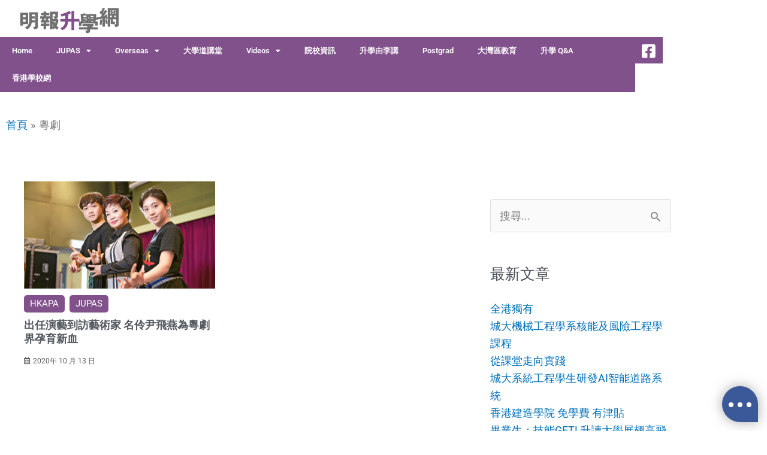

--- FILE ---
content_type: text/html; charset=utf-8
request_url: https://www.google.com/recaptcha/api2/aframe
body_size: 136
content:
<!DOCTYPE HTML><html><head><meta http-equiv="content-type" content="text/html; charset=UTF-8"></head><body><script nonce="ditcT2zPjfv5l-lz4mCbZQ">/** Anti-fraud and anti-abuse applications only. See google.com/recaptcha */ try{var clients={'sodar':'https://pagead2.googlesyndication.com/pagead/sodar?'};window.addEventListener("message",function(a){try{if(a.source===window.parent){var b=JSON.parse(a.data);var c=clients[b['id']];if(c){var d=document.createElement('img');d.src=c+b['params']+'&rc='+(localStorage.getItem("rc::a")?sessionStorage.getItem("rc::b"):"");window.document.body.appendChild(d);sessionStorage.setItem("rc::e",parseInt(sessionStorage.getItem("rc::e")||0)+1);localStorage.setItem("rc::h",'1769427832418');}}}catch(b){}});window.parent.postMessage("_grecaptcha_ready", "*");}catch(b){}</script></body></html>

--- FILE ---
content_type: text/css; charset=UTF-8
request_url: https://jupas.mingpao.com/wp-content/uploads/elementor/css/post-2234.css?ver=1769095314
body_size: 313
content:
.elementor-2234 .elementor-element.elementor-element-773f57e .elementor-repeater-item-9a00146.jet-parallax-section__layout .jet-parallax-section__image{background-size:auto;}.elementor-2234 .elementor-element.elementor-element-f5440a7 > .elementor-widget-wrap > .elementor-widget:not(.elementor-widget__width-auto):not(.elementor-widget__width-initial):not(:last-child):not(.elementor-absolute){margin-block-end:0px;}.elementor-2234 .elementor-element.elementor-element-f5440a7 > .elementor-element-populated{margin:0px 10px 0px 10px;--e-column-margin-right:10px;--e-column-margin-left:10px;padding:40px 0px 0px 0px;}.elementor-widget-heading .elementor-heading-title{font-family:var( --e-global-typography-primary-font-family ), Sans-serif;font-weight:var( --e-global-typography-primary-font-weight );color:var( --e-global-color-primary );}.elementor-2234 .elementor-element.elementor-element-26f2fa9 .elementor-heading-title{font-family:"Roboto", Sans-serif;font-size:14px;font-weight:800;color:var( --e-global-color-68fef464 );}.elementor-widget-divider{--divider-color:var( --e-global-color-secondary );}.elementor-widget-divider .elementor-divider__text{color:var( --e-global-color-secondary );font-family:var( --e-global-typography-secondary-font-family ), Sans-serif;font-weight:var( --e-global-typography-secondary-font-weight );}.elementor-widget-divider.elementor-view-stacked .elementor-icon{background-color:var( --e-global-color-secondary );}.elementor-widget-divider.elementor-view-framed .elementor-icon, .elementor-widget-divider.elementor-view-default .elementor-icon{color:var( --e-global-color-secondary );border-color:var( --e-global-color-secondary );}.elementor-widget-divider.elementor-view-framed .elementor-icon, .elementor-widget-divider.elementor-view-default .elementor-icon svg{fill:var( --e-global-color-secondary );}.elementor-2234 .elementor-element.elementor-element-b1685c8{--divider-border-style:solid;--divider-color:#F5D125;--divider-border-width:2px;}.elementor-2234 .elementor-element.elementor-element-b1685c8 > .elementor-widget-container{margin:05px 0px 10px 0px;}.elementor-2234 .elementor-element.elementor-element-b1685c8 .elementor-divider-separator{width:100%;}.elementor-2234 .elementor-element.elementor-element-b1685c8 .elementor-divider{padding-block-start:6px;padding-block-end:6px;}.elementor-2234 .elementor-element.elementor-element-1383c90 .elementor-heading-title{font-family:"Roboto", Sans-serif;font-size:14px;font-weight:500;line-height:1.5em;color:var( --e-global-color-68fef464 );}.elementor-2234 .elementor-element.elementor-element-9d18da7 > .elementor-widget-wrap > .elementor-widget:not(.elementor-widget__width-auto):not(.elementor-widget__width-initial):not(:last-child):not(.elementor-absolute){margin-block-end:0px;}.elementor-2234 .elementor-element.elementor-element-9d18da7 > .elementor-element-populated{margin:0px 10px 0px 10px;--e-column-margin-right:10px;--e-column-margin-left:10px;padding:40px 0px 0px 0px;}.elementor-2234 .elementor-element.elementor-element-bf8f326 .elementor-heading-title{font-family:"Roboto", Sans-serif;font-size:14px;font-weight:800;color:var( --e-global-color-68fef464 );}.elementor-2234 .elementor-element.elementor-element-fcc1b9b{--divider-border-style:solid;--divider-color:#F5D125;--divider-border-width:2px;}.elementor-2234 .elementor-element.elementor-element-fcc1b9b > .elementor-widget-container{margin:05px 0px 10px 0px;}.elementor-2234 .elementor-element.elementor-element-fcc1b9b .elementor-divider-separator{width:100%;}.elementor-2234 .elementor-element.elementor-element-fcc1b9b .elementor-divider{padding-block-start:6px;padding-block-end:6px;}.elementor-2234 .elementor-element.elementor-element-7ae22a7 .elementor-heading-title{font-family:"Roboto", Sans-serif;font-size:14px;font-weight:500;line-height:1.5em;color:var( --e-global-color-68fef464 );}.elementor-2234 .elementor-element.elementor-element-2d8b255 .elementor-heading-title{font-family:"Roboto", Sans-serif;font-size:14px;font-weight:500;line-height:1.5em;color:var( --e-global-color-68fef464 );}.elementor-2234 .elementor-element.elementor-element-e1cb936 .elementor-heading-title{font-family:"Roboto", Sans-serif;font-size:14px;font-weight:500;line-height:1.5em;color:var( --e-global-color-68fef464 );}.elementor-2234 .elementor-element.elementor-element-773f57e:not(.elementor-motion-effects-element-type-background), .elementor-2234 .elementor-element.elementor-element-773f57e > .elementor-motion-effects-container > .elementor-motion-effects-layer{background-color:#303440;}.elementor-2234 .elementor-element.elementor-element-773f57e{transition:background 0.3s, border 0.3s, border-radius 0.3s, box-shadow 0.3s;}.elementor-2234 .elementor-element.elementor-element-773f57e > .elementor-background-overlay{transition:background 0.3s, border-radius 0.3s, opacity 0.3s;}.elementor-2234 .elementor-element.elementor-element-51110e8 .elementor-repeater-item-3f3fe91.jet-parallax-section__layout .jet-parallax-section__image{background-size:auto;}.elementor-2234 .elementor-element.elementor-element-11b19d9 > .elementor-widget-wrap > .elementor-widget:not(.elementor-widget__width-auto):not(.elementor-widget__width-initial):not(:last-child):not(.elementor-absolute){margin-block-end:0px;}.elementor-widget-image .widget-image-caption{color:var( --e-global-color-text );font-family:var( --e-global-typography-text-font-family ), Sans-serif;font-weight:var( --e-global-typography-text-font-weight );}.elementor-2234 .elementor-element.elementor-element-14de80a > .elementor-widget-container{margin:20px 0px 30px 0px;}.elementor-2234 .elementor-element.elementor-element-14de80a{text-align:start;}.elementor-2234 .elementor-element.elementor-element-69f1dad .elementor-heading-title{font-family:"Roboto", Sans-serif;font-size:14px;font-weight:500;line-height:1.5em;color:var( --e-global-color-68fef464 );}.elementor-2234 .elementor-element.elementor-element-74e8961 .elementor-heading-title{font-family:"Roboto", Sans-serif;font-size:14px;font-weight:500;line-height:1.5em;color:var( --e-global-color-68fef464 );}.elementor-2234 .elementor-element.elementor-element-51110e8:not(.elementor-motion-effects-element-type-background), .elementor-2234 .elementor-element.elementor-element-51110e8 > .elementor-motion-effects-container > .elementor-motion-effects-layer{background-color:#303440;}.elementor-2234 .elementor-element.elementor-element-51110e8{transition:background 0.3s, border 0.3s, border-radius 0.3s, box-shadow 0.3s;padding:10px 0px 10px 0px;}.elementor-2234 .elementor-element.elementor-element-51110e8 > .elementor-background-overlay{transition:background 0.3s, border-radius 0.3s, opacity 0.3s;}.elementor-theme-builder-content-area{height:400px;}.elementor-location-header:before, .elementor-location-footer:before{content:"";display:table;clear:both;}

--- FILE ---
content_type: text/css; charset=UTF-8
request_url: https://jupas.mingpao.com/wp-content/uploads/elementor/css/post-2569.css?ver=1769095803
body_size: 355
content:
.elementor-2569 .elementor-element.elementor-element-69b2e57 .elementor-repeater-item-5f33a94.jet-parallax-section__layout .jet-parallax-section__image{background-size:auto;}.elementor-widget-text-editor{font-family:var( --e-global-typography-text-font-family ), Sans-serif;font-weight:var( --e-global-typography-text-font-weight );color:var( --e-global-color-text );}.elementor-widget-text-editor.elementor-drop-cap-view-stacked .elementor-drop-cap{background-color:var( --e-global-color-primary );}.elementor-widget-text-editor.elementor-drop-cap-view-framed .elementor-drop-cap, .elementor-widget-text-editor.elementor-drop-cap-view-default .elementor-drop-cap{color:var( --e-global-color-primary );border-color:var( --e-global-color-primary );}.elementor-2569 .elementor-element.elementor-element-70be932 .elementor-repeater-item-0f91eee.jet-parallax-section__layout .jet-parallax-section__image{background-size:auto;}.elementor-2569 .elementor-element.elementor-element-c494c18 > .elementor-widget-wrap > .elementor-widget:not(.elementor-widget__width-auto):not(.elementor-widget__width-initial):not(:last-child):not(.elementor-absolute){margin-block-end:0px;}.elementor-widget-divider{--divider-color:var( --e-global-color-secondary );}.elementor-widget-divider .elementor-divider__text{color:var( --e-global-color-secondary );font-family:var( --e-global-typography-secondary-font-family ), Sans-serif;font-weight:var( --e-global-typography-secondary-font-weight );}.elementor-widget-divider.elementor-view-stacked .elementor-icon{background-color:var( --e-global-color-secondary );}.elementor-widget-divider.elementor-view-framed .elementor-icon, .elementor-widget-divider.elementor-view-default .elementor-icon{color:var( --e-global-color-secondary );border-color:var( --e-global-color-secondary );}.elementor-widget-divider.elementor-view-framed .elementor-icon, .elementor-widget-divider.elementor-view-default .elementor-icon svg{fill:var( --e-global-color-secondary );}.elementor-2569 .elementor-element.elementor-element-0bd0cf7{--divider-border-style:solid;--divider-color:#000;--divider-border-width:0px;}.elementor-2569 .elementor-element.elementor-element-0bd0cf7 .elementor-divider-separator{width:100%;}.elementor-2569 .elementor-element.elementor-element-0bd0cf7 .elementor-divider{padding-block-start:0px;padding-block-end:0px;}.elementor-2569 .elementor-element.elementor-element-4715ef1 > .elementor-widget-container > .jet-listing-grid > .jet-listing-grid__items, .elementor-2569 .elementor-element.elementor-element-4715ef1 > .jet-listing-grid > .jet-listing-grid__items{--columns:1;}.elementor-2569 .elementor-element.elementor-element-4715ef1{width:auto;max-width:auto;}.elementor-2569 .elementor-element.elementor-element-70be932{padding:0px 0px 0px 0px;}.elementor-2569 .elementor-element.elementor-element-83815a5 .elementor-repeater-item-00bd7ff.jet-parallax-section__layout .jet-parallax-section__image{background-size:auto;}.elementor-2569 .elementor-element.elementor-element-49b95e4 > .elementor-element-populated{padding:0px 10px 0px 10px;}.elementor-2569 .elementor-element.elementor-element-40c69d1 > .elementor-widget-container > .jet-listing-grid > .jet-listing-grid__items, .elementor-2569 .elementor-element.elementor-element-40c69d1 > .jet-listing-grid > .jet-listing-grid__items{--columns:2;}.elementor-2569 .elementor-element.elementor-element-b5c85b7 .jet-filters-pagination__link{padding:10px 10px 10px 10px;}.elementor-2569 .elementor-element.elementor-element-b5c85b7 .jet-filters-pagination__dots{padding:10px 10px 10px 10px;}.elementor-2569 .elementor-element.elementor-element-b5c85b7 .jet-filters-pagination{column-gap:6px;row-gap:6px;justify-content:center;}.elementor-2569 .elementor-element.elementor-element-b5c85b7 .jet-filters-pagination__load-more{order:initial;}.elementor-2569 .elementor-element.elementor-element-3a35227 > .elementor-widget-container{padding:20px 20px 20px 20px;}@media(min-width:768px){.elementor-2569 .elementor-element.elementor-element-49b95e4{width:70%;}.elementor-2569 .elementor-element.elementor-element-b30da68{width:30%;}}@media(max-width:767px){.elementor-2569 .elementor-element.elementor-element-4715ef1{width:100%;max-width:100%;}}/* Start custom CSS for jet-listing-grid, class: .elementor-element-4715ef1 */.keyword_ad .jet-listing-grid__item{
    flex-basis:auto;
}

body[data-elementor-device-mode="mobile"] .grid-col-mobile-1>.jet-listing-grid__item {
    flex-basis:auto;
}/* End custom CSS */
/* Start custom CSS for jet-listing-grid, class: .elementor-element-4715ef1 */.keyword_ad .jet-listing-grid__item{
    flex-basis:auto;
}

body[data-elementor-device-mode="mobile"] .grid-col-mobile-1>.jet-listing-grid__item {
    flex-basis:auto;
}/* End custom CSS */

--- FILE ---
content_type: application/javascript; charset=utf-8
request_url: https://fundingchoicesmessages.google.com/f/AGSKWxWZJJHQ4xxBREp1fRQAdUNa6KtAdihmVbt87L33fYGU_gJ_rSgtP4CCSisidGFsQpGk2ISnBn9TDihNpeBdaCF0pOwbr2d91I2kUJUXRDnoxVZ3xGAHDx7ZE29D_F4bw2nGM6v2efqtrDUJXJYSiB6IHkW1MM20sRBMXX8dbjHgoqbSX5DuSx1xeRUx/_/placeholder-ad-/ad_pos=/tools/ad.-adscript./ads/view.
body_size: -1289
content:
window['0cbb7633-ce0e-4692-a7d2-d4e4079f20af'] = true;

--- FILE ---
content_type: application/javascript
request_url: https://creative.mingpao.com/js/googlefc.js
body_size: 711
content:
/*
Google Privacy & Messaging
refer to https://developers.google.com/funding-choices/samples?hl=zh-tw#track-events-ga
*/


// Make sure that the properties exist on the window.
  window.googlefc = window.googlefc || {};
  window.googlefc.ccpa = window.googlefc.ccpa || {}
  window.googlefc.callbackQueue = window.googlefc.callbackQueue || [];

  // Queue the callback on the callbackQueue.
  googlefc.callbackQueue.push({
    'AD_BLOCK_DATA_READY':
    () => {
      var analyticsData = {
          hitType: 'event',
          eventCategory: 'Funding Choices',
          eventAction: 'Ad Blocking Type'
        };
		if(document.cookie.match("googlefclog=1") ){
			console.log('[MPADS]messaging called');
		}
		// console.log(typeof gtag);
      switch (googlefc.getAdBlockerStatus()) {
          case googlefc.AdBlockerStatusEnum.EXTENSION_LEVEL_AD_BLOCKER:
          case googlefc.AdBlockerStatusEnum.NETWORK_LEVEL_AD_BLOCKER:
            // Insert handling for cases where the user is blocking ads.
			// console.log('%cInsert handling for cases where the user is blocking ads.','color:red');
			if(document.cookie.match("googlefclog=1") ){
				console.log('%c[MPADS]AD BLOCK detected.','color:red;background-color:yellow;');
			}
			// window.dataLayer = window.dataLayer || [];
			// dataLayer.push({'event': 'adblock'});
			if(typeof gtag !='undefined'){				
				gtag('event', 'adBlock');
			}
            break;
          case googlefc.AdBlockerStatusEnum.NO_AD_BLOCKER:
            // Insert handling for cases where the user is not blocking ads.
			// console.log('%c NOT blocking ads','color:green');
            break;
          case googlefc.AdBlockerStatusEnum.UNKNOWN:
            // Insert handling for unknown cases.
			// console.log('%cInsert handling for unknown cases.','color:dark');
            break;
      }
    }
  });
  